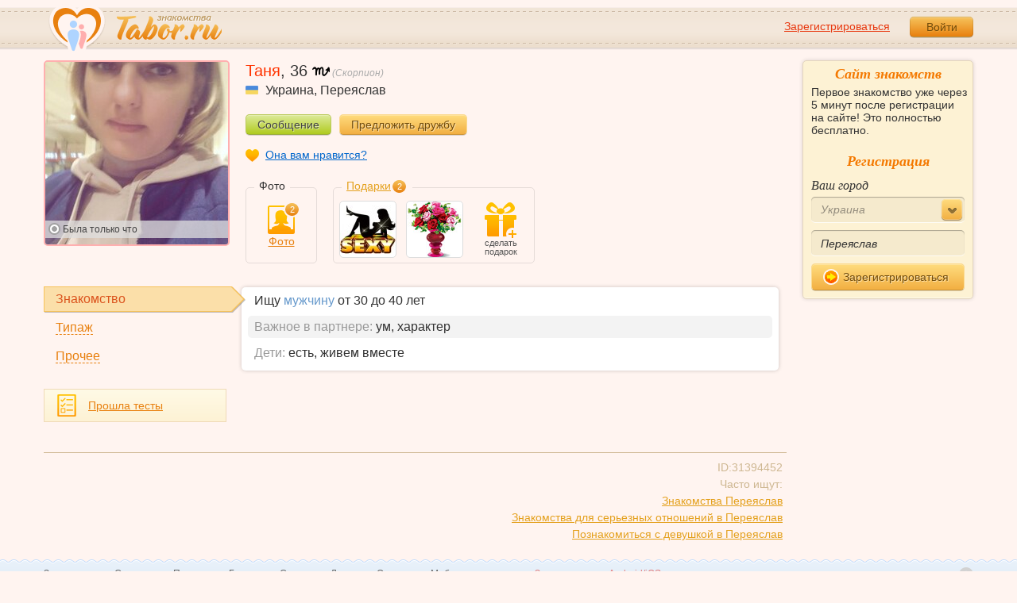

--- FILE ---
content_type: text/html; charset=utf-8
request_url: https://tabor.ru/id31394452
body_size: 7090
content:
<!DOCTYPE html><html lang="ru"><head><noscript><meta HTTP-EQUIV="REFRESH" content="0; url=/error_catcher/bad_browser" /></noscript><script type="text/javascript">document.documentElement.className = document.documentElement.className.replace('no-js', 'js');
function getCookieSupport() {
    var persist= true;
    do {
        var c= 'gCStest='+Math.floor(Math.random()*100000000);
        document.cookie= persist? c+';expires=Tue, 01-Jan-2030 00:00:00 GMT' : c;
        if (document.cookie.indexOf(c)!==-1) {
            document.cookie= c+';expires=Sat, 01-Jan-2000 00:00:00 GMT';
            return persist;
        }
    } while (!(persist= !persist));
    return null;
}
if (!(getCookieSupport() == true)) {
  if (document.location.pathname != "/error_catcher/bad_browser") {
    document.location = "/error_catcher/bad_browser"
  }
}</script><meta content="text/html; charset=utf-8" http-equiv="Content-Type" /><meta content="True" name="HandheldFriendly" /><meta content="320" name="MobileOptimized" /><meta content="width=device-width, initial-scale=1.0, maximum-scale=1, user-scalable=no, minimal-ui" name="viewport" /><meta content="width=device-width" name="viewport" /><meta content="IE=edge" http-equiv="X-UA-Compatible" /><meta content="noyaca" name="robots" /><link href="/manifest.json" rel="manifest" /><link href="/apple-touch-icon.png?v=1" rel="apple-touch-icon" sizes="180x180" /><link href="/apple-touch-icon-512x512.png?v=1" rel="apple-touch-startup-image" /><link href="/android-chrome-192x192.png?v=1" rel="icon" sizes="192x192" /><link href="/android-chrome-512x512.png?v=1" rel="icon" sizes="512x512" /><link href="/favicon-32x32.png?v=1" rel="shortcut icon" sizes="32x32" /><link href="/favicon-48x48.png?v=1" rel="icon" sizes="48x48" /><link href="/apple-icon-57x57.pngv=1" rel="apple-touch-icon" sizes="57x57" /><link href="/favicon-60x60.png?v=1" rel="icon" sizes="60x60" /><link href="/favicon-72x72.png?v=1" rel="icon" sizes="72x72" /><link href="/favicon-76x76.png?v=1" rel="icon" sizes="76x76" /><link href="/favicon-96x96.png?v=1" rel="icon" sizes="96x96" /><link href="/apple-icon-114x114.png?v=1" rel="apple-touch-icon" sizes="114x114" /><link href="/apple-icon-120x120.png?v=1" rel="apple-touch-icon" sizes="120x120" /><link href="/apple-icon-144x144.png?v=1" rel="apple-touch-icon" sizes="144x144" /><link href="/apple-icon-152x152.png?v=1" rel="apple-touch-icon" sizes="152x152" /><link href="/apple-icon-180x180.png?v=1" rel="apple-touch-icon" sizes="180x180" /><link href="/favicon.ico?v=1" rel="icon" sizes="48x48" /><meta content="authenticity_token" name="csrf-param" />
<meta content="QTOdg+6Jg2cNQ1pXwyRtcFTAwSY2foQUf4lPIhVAQ+8=" name="csrf-token" /><meta content="Tabor.ru" property="og:site_name" /><meta content="website" property="og:type" /><meta content="https://tabor.ru/id31394452" property="og:url" /><title>Таня, 36 лет, скорпион, Переяслав. Анкета знакомств на сайте Tabor.ru</title><meta content="Таня, 36 лет, скорпион, Переяслав. Анкета знакомств на сайте Tabor.ru" property="og:title" /><meta content="Tabor.ru - популярный сайт знакомств. Уже более 18 лет успешно знакомим людей бесплатно и максимально эффективно!" name="description" /><meta content="Tabor.ru - популярный сайт знакомств. Уже более 18 лет успешно знакомим людей бесплатно и максимально эффективно!" property="og:description" /><meta content="https://p7.tabor.ru/photos/2025-02-03/31394452/173133742_800x600.jpg" property="og:image" /><link href="http://m.tabor.ru/id31394452" media="only screen and (max-width: 640px)" rel="alternate" /><link href="http://m.tabor.ru/id31394452" media="handheld" rel="alternate" /><script type="application/ld+json">{  "@context" : "http://schema.org",  "@type" : "Organization",  "name" : "Tabor.ru - Знакомства",  "url" : "https://tabor.ru",  "sameAs" : [    "https://vk.com/taborru",    "https://ok.ru/taborru",    "https://twitter.com/taborru"  ]}</script><script type="application/ld+json">{"@context":"http://schema.org","@type":"BreadcrumbList","itemListElement":[{"@type":"ListItem","position":"1","item":{"@id":"https://tabor.ru/search","name":"Знакомства"}},{"@type":"ListItem","position":"2","item":{"@id":"https://tabor.ru/znakomstva-ukraina","name":"Украина"}},{"@type":"ListItem","position":"3","item":{"@id":"https://tabor.ru/search/znakomstva-sajt-%D0%9F%D0%B5%D1%80%D0%B5%D1%8F%D1%81%D0%BB%D0%B0%D0%B2-poznakomitsa-s-devushkoj-szhenshhinoj-v-%D0%9F%D0%B5%D1%80%D0%B5%D1%8F%D1%81%D0%BB%D0%B0%D0%B2","name":"Переяслав"}}]}</script><!--[if lte IE 9]><script src="https://im.tabor.ru/production/assets/vendor/html5-2e08ad8c85fecaa46b2bf613ec217a5f.js" type="text/javascript"></script><script src="https://im.tabor.ru/production/assets/vendor/excanvas-07643bac2e519537fca6bfe9eb28123e.js" type="text/javascript"></script><![endif]--><!--[if IE]><script src="https://im.tabor.ru/production/assets/vendor/respond.min-9056f9d2bc49ffff25398fac0e7686a1.js" type="text/javascript"></script><script src="https://im.tabor.ru/production/assets/polyfill/main-47818414c69addf1bc949afc2f8b971e.js" type="text/javascript"></script><![endif]--><script src="https://im.tabor.ru/production/assets/require-358e6d429abcebb8f6fe3e848392ffbf.js" type="text/javascript"></script><script id="config-script" src="https://im.tabor.ru/production/assets/config-d2f385fd8b2ea52f91bd94d27bd81054.js" type="text/javascript"></script><script src="https://im.tabor.ru/production/assets/vendor/failed_loads-993478366e00b7860f494fe94572be07.js" type="text/javascript"></script><link href="https://im.tabor.ru/production/assets/v1/default-1e91d81786b5b6f22d8eedb6c176a010.css" id="style-default" media="screen" rel="stylesheet" type="text/css" /><script type="text/javascript">(function (d, w, c) {
    (w[c] = w[c] || []).push(function() {
        try {
            w.yaCounter23519248 = new Ya.Metrika({id: 23519248,
              webvisor: true,
              clickmap: true,
              trackLinks: true,
              accurateTrackBounce: true,
              trackHash: true});
        } catch(e) { }
    });

    var n = d.getElementsByTagName("script")[0],
        s = d.createElement("script"),
        f = function () { n.parentNode.insertBefore(s, n); };
    s.type = "text/javascript";
    s.async = true;
    s.src = (d.location.protocol == "https:" ? "https:" : "http:") + "//mc.yandex.ru/metrika/watch.js";

    if (w.opera == "[object Opera]") {
        d.addEventListener("DOMContentLoaded", f, false);
    } else { f(); }
})(document, window, "yandex_metrika_callbacks");</script><noscript><div><img alt="" src="//mc.yandex.ru/watch/23519248" style="position:absolute; left:-9999px;" /></div></noscript></head><body class="self tabor users-js" data-browser-name="Chrome" data-browser-version="131" data-title="Таня, 36 лет, скорпион, Переяслав. Анкета знакомств на сайте Tabor.ru" protocol="https://"><script type="text/javascript">
//<![CDATA[
require(["https://im.tabor.ru/production/assets/application-417dada5d443c18cf91ac64ace7a032d.js"], function(){require(["default_css"])}); 
//]]>
</script><div class="page page_auth"><div class="header-wrap"><header class="header"><div class="logo"><a class="logo__link" href="/" id="logo"><img alt="Сайт знакомств" src="https://im.tabor.ru/production/assets/logo-924252f465640193c21b8adaa6cb03b1.png" /></a></div><div class="header__bar"><div class="header__action"><a href="/signup" class="auth__link" onclick="try { window.yaCounter23519248 &amp;&amp; window.yaCounter23519248.reachGoal(&#x27;reg_t_l_menu&#x27;); } catch (_error) {}; return true;">Зарегистрироваться</a><a href="/signin" class="button" data-remote="true">Войти</a></div></div></header><div class="auth hidden"><form accept-charset="UTF-8" action="/signin" class="new_user" data-remote="true" id="new_user" method="post"><div style="margin:0;padding:0;display:inline"><input name="utf8" type="hidden" value="&#x2713;" /><input name="authenticity_token" type="hidden" value="QTOdg+6Jg2cNQ1pXwyRtcFTAwSY2foQUf4lPIhVAQ+8=" /></div><div class="form__item form__item_title">Вход на сайт</div><div class="form__item"><input class="form__inp" id="session_user_login" name="user[login]" placeholder="телефон или email" size="30" tabindex="1" type="text" /></div><div class="form__item"><input autocomplete="off" class="form__inp" id="session_user_password" name="user[password]" placeholder="пароль" size="30" tabindex="2" type="password" /><a class="icon icon_show show_password_action" for="user[password]" href="#" title="показать пароль"></a></div><div class="form__item turnstile-container hidden" data-v3-key="0x4AAAAAAAjAiq2uRDE8FLhO" data-version="v2" id="ip-turnstile-mini"></div><div class="form__item_submit form__item_submit_auth clearfix"><label class="form__label" for="rem"><input name="user[remember]" type="hidden" value="0" /><input checked="checked" id="session_user_remember" name="user[remember]" tabindex="3" type="checkbox" value="1" />запомнить</label><input class="button" data-turnstile="https://im.tabor.ru/production/assets/load2-cad035333a60abbbc81a9feb554b4d9a.gif" name="commit" tabindex="4" type="submit" value="Войти" /><a class="auth__link" data-no-turbolink="data-no-turbolink" href="/restore">забыли пароль?</a></div></form></div></div><div class="wrap clearfix"><div class="content"><script type="text/javascript">
//<![CDATA[
require(["https://im.tabor.ru/production/assets/application-417dada5d443c18cf91ac64ace7a032d.js"], function(){require(["user_show_module","user_gifts_module","friend_buttons_module"])}); 
//]]>
</script><section class="section"><div class="user" itemscope="itemscope" itemtype="http://schema.org/Person"><div class="user clearfix user_w "><div class="user__img-wrap"><div class="user__img-inner"><a class="link-wrapper" data-remote="true" href="/photos/173133742?user_id=31394452"><img alt="Фотография девушки Таня, 36 лет из г. Переяслав" class="user__img" data-sex="false" data-size="230x230" height="230" itemprop="image" onerror="window.onLoadImg &amp;&amp; onLoadImg(this, &#x27;fail&#x27;);" onload="window.onLoadImg &amp;&amp; onLoadImg(this, &#x27;success&#x27;);" src="https://p7.tabor.ru/photos/2025-02-03/31394452/173133742_230x230.jpg" width="230" /></a><div class="user__meta"><div class="user__meta__online user__meta__online_off"><span class="user__status__icon user__status__icon_offline"></span>Была <time class="smart_time" datetime="2026-01-17 19:33:50 +0300" online="online" time_zone="3"></time></div></div></div></div><div class="user__title"><h1 class="user__name" itemprop="name">Таня</h1>, <span itemprop="description">36</span> <a data-remote="true" href="/horoscope?sign=scorpio" rel="nofollow"><span class="user__zodiac"><span class="icon icon_koz"></span>(Скорпион)</span></a><div class="user__place" itemprop="address" itemscope="itemscope" itemtype="http://schema.org/PostalAddress"><img alt="Украина" class="user__meta__place__flag" src="https://p.tabor.ru/imgs/f/9908.png"></img> <span itemprop="addressCountry">Украина</span>, <a href="/search/znakomstva-sajt-pereyaslav-poznakomitsa-s-devushkoj-szhenshhinoj-v-pereyaslav" class="user__place__city" title="Знакомства в Переяслав"><span itemprop="addressLocality">Переяслав</span></a></div></div><div class="user__buttons"><a class="button button_green" data-remote="data-remote" href="/signin?redirect_page=%2Fmessages%3Fuser_id%3D31394452&amp;redirect_to_register=true" rel="nofollow">Сообщение</a><a class="button button_yellow" data-remote="data-remote" href="/signin?redirect_page=%2Fid31394452&amp;redirect_to_register=true" rel="nofollow">Предложить дружбу</a></div><div class="user__call"><a class="user__call__item user__call__item_like" data-remote="data-remote" href="/signin?redirect_page=%2Fservices%2Fsympathies%2Fvote%3Fsource%3Dnot_service%26user_id%3D31394452&amp;redirect_to_register=true" rel="nofollow">Она вам нравится?</a></div><div class="user__content"><div class="user__gallery-wrap"><span class="user__gallery__label">Фото</span><a class="user__gallery__link user__gallery__link_photo" href="/photos/list/31394452" title="Фотографии Таня"><span class="icon icon_w"><span class="user__gallery__count">2</span></span>Фото</a></div><div class="gift"><span class="gift__label"><a data-remote="data-remote" href="/signin?redirect_page=%2Fuser_gifts%2F31394452&amp;redirect_to_register=true" rel="nofollow">Подарки</a><span class="gift__count">2</span></span><ul class="gift__list"><li class="gift__item"><a class="link-wrapper" href="/signin"><img class="gift__img" src="https://p.tabor.ru/base/gifts/541small.jpg" /></a></li><li class="gift__item gift__item768"><a class="link-wrapper" href="/signin"><img class="gift__img" src="https://p.tabor.ru/base/gifts/18small.jpg" /></a></li><li class="gift__item gift__item_add"><a class="link-wrapper" data-remote="true" href="/signin?redirect_page=%2Fid31394452&amp;redirect_to_register=true" rel="nofollow"><span class="icon"></span><span class="gift__item_add__text">сделать подарок</span></a></li></ul></div></div></div><div class="about clearfix"><div class="about__tab__list clearfix"><a class="about__tab__item about__tab__item_active" href="#meet" rel="nofollow"><span class="about__tab__item__link">Знакомство<span class="icon icon_atten_s atten_znak edit_profile-action hidden"></span><div class="action__popup user-lists action__popup_comment popup_edit_profile-action hidden"><div class="action__popup__head">Заполнение профиля</div><div class="action__popup__body">Раздел не заполнен полностью. Это ведет к снижению интереса к Вашей анкете. Рекомендуем заполнить все пункты.</div></div></span></a><a class="about__tab__item" href="#type" rel="nofollow"><span class="about__tab__item__link">Типаж<span class="icon icon_atten_s atten_about edit_profile-action hidden"></span><div class="action__popup user-lists action__popup_comment popup_edit_profile-action hidden"><div class="action__popup__head">Заполнение профиля</div><div class="action__popup__body">Раздел не заполнен полностью. Это ведет к снижению интереса к Вашей анкете. Рекомендуем заполнить все пункты.</div></div></span></a><a class="about__tab__item" href="#profile" rel="nofollow"><span class="about__tab__item__link">Прочее<span class="icon icon_atten_s atten_prochie edit_profile-action hidden"></span><div class="action__popup user-lists action__popup_comment popup_edit_profile-action hidden"><div class="action__popup__head">Заполнение профиля</div><div class="action__popup__body">Раздел не заполнен полностью. Это ведет к снижению интереса к Вашей анкете. Рекомендуем заполнить все пункты.</div></div></span></a></div><div class="about__content-wrap"><div class="about__content clearfix hidden" id="type"><ul class="about__list"><li class="about__list__item"><span class="about__list__term">Моя внешность:</span>&nbsp;<span class="about__list__desc">обыкновенная</span></li></ul></div><div class="about__content" id="meet"><ul class="about__list"><li class="about__list__item">Ищу <strong class="strong">мужчину</strong> от 30 до 40 лет</li><li class="about__list__item"><span class="about__list__term">Важное в партнере:</span>&nbsp;<span class="about__list__desc">ум, характер</span></li><li class="about__list__item"><span class="about__list__term">Дети:</span>&nbsp;<span class="about__list__desc">есть, живем вместе</span></li></ul></div><div class="about__content hidden" id="profile"><div class="about__list__item about__list__item_empty"><span class="about__list__term">Информация отсутствует</span></div></div><div class="about__content hidden"></div></div><div class="activity"><ul class="activity__list"></ul></div><div class="servise"><nav class="nav"><ul class="nav__list nav__list_service"><li class="nav__item nav__item_test"><a href="/users/31394452/tests" class="nav__link"><span class="icon"></span><span class="nav__link__text">Прошла тесты</span></a></li><!--<li class="nav__item nav__item_duel"><a href="#" class="nav__link"><span class="icon"></span><span class="nav__link__text">Дуэли пользователя</span></a></li>--></ul></nav></div><div class="profile-meta clearfix"><span class="profile-meta__item profile-meta__item_right">ID:31394452<br />Часто ищут:<br /><a href="/search/znakomstva-sajt-znakomstv-%D0%9F%D0%B5%D1%80%D0%B5%D1%8F%D1%81%D0%BB%D0%B0%D0%B2">Знакомства Переяслав</a><br /><a href="/search/znakomstva-sajt-v-%D0%9F%D0%B5%D1%80%D0%B5%D1%8F%D1%81%D0%BB%D0%B0%D0%B2-dlja-sereznyh-otnoshenij-devushka-szhenshhina">Знакомства для серьезных отношений в Переяслав</a><br /><a href="/search/poznakomitsa-s-devushkoj-szhenshhinoj-v-%D0%9F%D0%B5%D1%80%D0%B5%D1%8F%D1%81%D0%BB%D0%B0%D0%B2">Познакомиться с девушкой в Переяслав</a></span></div></div></div></section></div><div class="sidebar"><div class="sticky__welcome"><div class="welcome clearfix"><h2 class="welcome__title">Сайт знакомств</h2><p class="welcome__intro">Первое знакомство уже через 5 минут после регистрации на сайте! Это полностью бесплатно.</p><div class="invisible"><h3 class="welcome__title">Регистрация</h3><form accept-charset="UTF-8" action="/search_to_register" class="welcome__form" method="post"><div style="margin:0;padding:0;display:inline"><input name="utf8" type="hidden" value="&#x2713;" /><input name="authenticity_token" type="hidden" value="QTOdg+6Jg2cNQ1pXwyRtcFTAwSY2foQUf4lPIhVAQ+8=" /></div><div class="form__item"><label class="form__label" for="welcome_country_id">Ваш город</label><select class="form__select" id="welcome_country_id" name="country_id"><option value="3159">Россия</option>
<option value="9908" selected="selected">Украина</option>
<option value="248">Беларусь</option>
<option value="1894">Казахстан</option>
<option value="1393">Израиль</option>
<option value="10875">Абхазия</option>
<option value="81">Азербайджан</option>
<option value="245">Армения</option>
<option value="428">Болгария</option>
<option value="616">Великобритания</option>
<option value="1012">Германия</option>
<option value="1280">Грузия</option>
<option value="1786">Италия</option>
<option value="2303">Кыргызстан</option>
<option value="2448">Латвия</option>
<option value="2514">Литва</option>
<option value="2788">Молдова</option>
<option value="2897">Польша</option>
<option value="9575">Таджикистан</option>
<option value="9638">Туркменистан</option>
<option value="9787">Узбекистан</option>
<option value="10668">Франция</option>
<option value="10874">Чехия</option>
<option value="10968">Эстония</option></select></div><div class="form__item"><input class="form__inp" id="welcome_city" name="city" placeholder="Введите город" type="text" value="Переяслав" /></div><div class="form__item"><button class="button button_mdm button_yellow button_iconed" onclick="try { window.yaCounter23519248 &amp;&amp; window.yaCounter23519248.reachGoal('reg_search_right_menu'); } catch (_error) {}; return true;" type="submit"><span class="icon icon_next-step"></span>Зарегистрироваться</button></div></form></div></div></div><script type="text/javascript">
//<![CDATA[
require(["https://im.tabor.ru/production/assets/application-417dada5d443c18cf91ac64ace7a032d.js"], function(){require(["welcome_module"])}); 
//]]>
</script></div></div></div><div class="footer-wrap"><footer class="footer"><nav class="footer-nav"><div class="footer-nav__col"><a class="footer-nav__link" href="/">Знакомства</a></div><div class="footer-nav__col"><a class="footer-nav__link" href="/services/list">Сервисы</a></div><div class="footer-nav__col"><a class="footer-nav__link" href="/help">Помощь</a></div><div class="footer-nav__col"><a class="footer-nav__link" href="/znakomstva-po-stranam">Города</a></div><div class="footer-nav__col"><a class="footer-nav__link" href="/topic_rubrics">Статьи</a></div><div class="footer-nav__col"><a class="footer-nav__link" href="/feed">Лента</a></div><div class="footer-nav__col"><a class="footer-nav__link" href="/reviews">Отзывы</a></div><div class="footer-nav__col"><a class="footer-nav__link" href="http://m.tabor.ru">Мобильная версия</a></div><div class="footer-nav__col"><a class="footer-nav__link footer-nav__link_strong" href="https://app.tabor.ru" target="_blank">Знакомства для Android/iOS</a></div><div class="footer-nav__col"><script type="text/javascript">new Image().src = "//counter.yadro.ru/hit?r" +
escape(document.referrer) + ((typeof(screen) == "undefined") ? "" :
";s" + screen.width + "*" + screen.height + "*" + (screen.colorDepth ?
screen.colorDepth : screen.pixelDepth)) + ";u" + escape(document.URL) +
";" + Math.random();</script></div></nav><div class="copy">© 2007-2026, Tabor.ru — знакомства нового поколения.</div><span class="top-link">вверх<span class="icon"></span></span></footer></div><div class="overlay hidden"></div><script type="text/javascript">
//<![CDATA[
require(["https://im.tabor.ru/production/assets/application-417dada5d443c18cf91ac64ace7a032d.js"], function(){require([])}); 
//]]>
</script><script type="text/javascript">
//<![CDATA[
require(["https://im.tabor.ru/production/assets/application-417dada5d443c18cf91ac64ace7a032d.js"], function(){require(["jquery","extend_utils","turbolinks_"], function(jquery,extend_utils,turbolinks_){window.current_url = 'https://tabor.ru/id31394452'; $('meta[name=csrf-token]').attr('content', 'QTOdg+6Jg2cNQ1pXwyRtcFTAwSY2foQUf4lPIhVAQ+8=');})}); 
//]]>
</script></body></html>